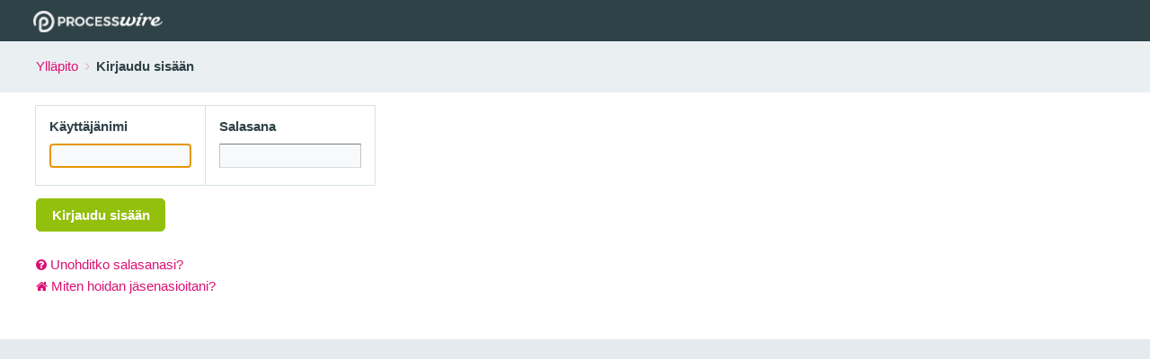

--- FILE ---
content_type: text/html; charset=utf-8
request_url: https://www.agronomiliitto.fi/liitto/organisaatio/yhdistykset/hallitusten-tietopaketti/
body_size: 1995
content:
<!DOCTYPE html>
<html class="pw" lang="fi">
<head>
	<meta http-equiv="content-type" content="text/html; charset=utf-8" />
	<meta name="robots" content="noindex, nofollow" />
	<meta name="google" content="notranslate" />
	<meta http-equiv="X-UA-Compatible" content="IE=edge,chrome=1">
	<meta name="viewport" content="width=device-width, initial-scale=1.0">

	<title>Login &bull; ProcessWire &bull; agronomiliitto.fi</title>

	<script type="text/javascript">var ProcessWire = { config: {"modals":{"large":"15,15,30,30,draggable=false,resizable=true,hide=250,show=100","medium":"50,49,100,100","small":"100,100,200,200","full":"0,0,0,0"},"LanguageSupport":{"language":{"id":1076,"name":"default","title":"Suomi"}},"httpHost":"www.agronomiliitto.fi","httpHosts":["www.agronomiliitto.fi","www-agronomiliitto-fi.pwire.fi","www.agronomiliitto.fi.pwire.fi"],"debug":false,"urls":{"root":"\/","admin":"\/processwire\/","modules":"\/wire\/modules\/","core":"\/wire\/core\/","files":"\/site\/assets\/files\/","templates":"\/site\/templates\/","adminTemplates":"\/wire\/modules\/AdminTheme\/AdminThemeDefault\/"}} }; var config = ProcessWire.config; </script>

	
	<link type='text/css' href='/wire/modules/AdminTheme/AdminThemeDefault/styles/main-classic.css?v=14k' rel='stylesheet' />
	<link type='text/css' href='/wire/templates-admin/styles/AdminTheme.css?v=14k' rel='stylesheet' />
	<link type='text/css' href='/wire/modules/LanguageSupport/LanguageSupport.css' rel='stylesheet' />
	<link type='text/css' href='/wire/modules/Process/ProcessLogin/ProcessLogin.css?v=107-1482906679' rel='stylesheet' />
	<link type='text/css' href='/wire/templates-admin/styles/font-awesome/css/font-awesome.min.css?v=14k' rel='stylesheet' />
	<link type='text/css' href='/wire/modules/Jquery/JqueryUI/panel.css' rel='stylesheet' />
	
	<script type='text/javascript' src='/wire/modules/Process/ProcessLogin/what-input.min.js'></script>
	<script type='text/javascript' src='/wire/modules/Jquery/JqueryCore/JqueryCore.js?v=1482906679'></script>
	<script type='text/javascript' src='/wire/modules/Jquery/JqueryUI/JqueryUI.js?v=1482906679'></script>
	<script type='text/javascript' src='/wire/modules/Process/ProcessLogin/ProcessLogin.min.js?v=107-1520240591'></script>
	<script type='text/javascript' src='/wire/templates-admin/scripts/inputfields.min.js?v=14k'></script>
	<script type='text/javascript' src='/wire/templates-admin/scripts/main.min.js?v=14k'></script>
	<script type='text/javascript' src='/wire/modules/AdminTheme/AdminThemeDefault/scripts/main.min.js?v=14k'></script>
	<script type='text/javascript' src='/wire/modules/Jquery/JqueryUI/panel.min.js?v=1548761858'></script>	
	
</head>
<body class='id-23 template-admin pw-init AdminThemeDefault'>

	
	<div id="masthead" class="pw-masthead ui-helper-clearfix">
		<div class="pw-container container">

			<a id='logo' href='/processwire/'>
                <img width='144' src="/wire/modules/AdminTheme/AdminThemeDefault/styles/images/logo.png" alt="ProcessWire" />
			</a>

			
		</div>
	</div><!--/#masthead-->

	<div id='breadcrumbs'>
		<div class='pw-container container'>

			
			<ul class='nav'><li><a href='/processwire/'>Yll&auml;pito</a><i class='fa fa-angle-right'></i></li><li class='title'>Kirjaudu sis&auml;&auml;n</li></ul>

		</div>
	</div><!--/#breadcrumbs-->

	<div id="content" class="pw-content content pw-fouc-fix">
		<div class="pw-container container">

			<form id="ProcessLoginForm" class="InputfieldFormFocusFirst InputfieldForm" method="post" action="./" data-colspacing="0"><script>if(!navigator.cookieEnabled) document.write('<p class=ui-state-error-text>Cookie check failed: please enable cookies to login.</p>');</script><noscript><p class=ui-state-error-text>Javascript check failed: please enable Javascript to login.</p></noscript><ul class='Inputfields'><li class='Inputfield InputfieldText Inputfield_login_name collapsed9' id='wrap_login_name'><label class='InputfieldHeader' for='login_name'>K&auml;ytt&auml;j&auml;nimi</label><div class='InputfieldContent'><input id="login_name" class="ProcessLoginName InputfieldMaxWidth" name="login_name" type="text" maxlength="2048" /></div></li><li class='Inputfield InputfieldText Inputfield_login_pass collapsed9' id='wrap_login_pass'><label class='InputfieldHeader' for='login_pass'>Salasana</label><div class='InputfieldContent'><input id="login_pass" class="ProcessLoginPass InputfieldMaxWidth" name="login_pass" type="password" maxlength="2048" /></div></li><li class='Inputfield InputfieldSubmit Inputfield_login_submit' id='wrap_Inputfield_login_submit'><div class='InputfieldContent'><button id="Inputfield_login_submit" class="ui-button ui-widget ui-state-default ui-corner-all" name="login_submit" value="Kirjaudu sisään" type="submit"><span class='ui-button-text'>Kirjaudu sis&auml;&auml;n</span></button></div></li><li class='Inputfield InputfieldHidden Inputfield_login_hidpi' id='wrap_login_hidpi'><label class='InputfieldHeader' for='login_hidpi'>login_hidpi<i title='Toggle open/close' class='toggle-icon fa fa-fw fa-angle-down' data-to='fa-angle-down fa-angle-right'></i></label><div class='InputfieldContent'><input id="login_hidpi" name="login_hidpi" value="0" type="hidden" /></div></li><li class='Inputfield InputfieldHidden Inputfield_login_touch' id='wrap_login_touch'><label class='InputfieldHeader' for='login_touch'>login_touch<i title='Toggle open/close' class='toggle-icon fa fa-fw fa-angle-down' data-to='fa-angle-down fa-angle-right'></i></label><div class='InputfieldContent'><input id="login_touch" name="login_touch" value="0" type="hidden" /></div></li><li class='Inputfield InputfieldHidden Inputfield_login_width' id='wrap_login_width'><label class='InputfieldHeader' for='login_width'>login_width<i title='Toggle open/close' class='toggle-icon fa fa-fw fa-angle-down' data-to='fa-angle-down fa-angle-right'></i></label><div class='InputfieldContent'><input id="login_width" name="login_width" value="0" type="hidden" /></div></li></ul><input type='hidden' name='TOKEN1286651941X1769605885' value='2OrvJ98YtiIAGJ0bhJj5yL87iNREUdoH' class='_post_token' /></form><p><div><a href='./?forgot=1'><i class='fa fa-question-circle'></i> Unohditko salasanasi?</a></div><div><a href='/'><i class='fa fa-home'></i> Miten hoidan jäsenasioitani?</a></div></p>
		</div>
	</div><!--/#content-->

	<div id="footer" class="pw-footer footer">
		<div class="pw-container container">
			<p>
						</p>

					</div>
	</div><!--/#footer-->

	
</body>
</html>

--- FILE ---
content_type: text/css
request_url: https://www.agronomiliitto.fi/wire/templates-admin/styles/AdminTheme.css?v=14k
body_size: 282
content:
.pw-bullets li {
  display: list-item;
  list-style: disc;
  margin: 0 0 0 1.25em; }

.pw-numbers li {
  display: list-item;
  list-style: decimal;
  margin: 0 0 0 1.25em; }

.pw-align-left, .align_left, .align-left {
  float: left;
  margin: 0 1em 0.5em 0; }

.pw-align-right, .align_right, .align-right {
  float: right;
  margin: 0 0 0.5em 1em; }

.pw-align-center, .align_center, .align-center {
  display: block;
  margin-left: auto;
  margin-right: auto; }

.pw-no-select {
  -webkit-user-select: none;
  -khtml-user-select: none;
  -moz-user-select: none;
  -o-user-select: none;
  user-select: none;
  /* prevent selection of this element */ }

.pw-notices .pw-notice-group-child {
  display: none; }


--- FILE ---
content_type: application/javascript
request_url: https://www.agronomiliitto.fi/wire/modules/Jquery/JqueryUI/panel.min.js?v=1548761858
body_size: 1817
content:
var pwPanels={qty:0,init:function(){var a=window.location.href;if(a.indexOf("pw_panel=1")>-1){$(document).on("mouseover","a",function(){var b=$(this);var c=b.attr("target");if(typeof c=="undefined"||c.length==0){b.attr("target","_parent")}})}else{if(a.indexOf("pw_panel=2")>-1){}else{$(".pw-panel").each(function(){var b=$(this);pwPanels.addPanel(b)})}}},addPanel:function(a){var i=a.attr("data-href");var f=a.attr("data-panel-id");var b="pw-panel-container-"+(++pwPanels.qty);if(typeof i=="undefined"||!i.length){i=a.attr("href")}if(typeof i!="undefined"&&i.length){var d="";if(i.indexOf("#")>-1){var c=i.split("#");i=c[0];d="#"+c[1]}i+=(i.indexOf("?")>-1?"&":"?")+"modal=panel&pw_panel=";if(a!==null&&a.hasClass("pw-panel-links")){i+="2"}else{i+="1"}i+=d}var e=$("<i />").attr("class","pw-panel-icon fa fa-angle-double-left");var g=$("<small />").attr("class","ui-button-text").append(e);var h=$("<a />").attr("class","pw-panel-button pw-panel-button-closed ui-button ui-state-default").attr("href",i).on("click",pwPanels.buttonClickEvent).on("mouseover",pwPanels.buttonMouseoverEvent).on("mouseout",pwPanels.buttonMouseoutEvent).append(g);var j=$("<div />").attr("id",b).attr("class","pw-panel-container pw-panel-container-closed").append(h);$("body").append(j);if(typeof f!="undefined"&&f.length){$("#"+f).hide().addClass("pw-panel-element");j.addClass("pw-panel-container-element").attr("data-panel-id",f)}if(a!==null){pwPanels.initToggler(a,h,j)}else{j.addClass("pw-panel-left")}},initToggler:function(c,k,m){var f=c.hasClass("pw-panel-right")?"right":"left";var l=c.attr("data-tab-text");var i=c.attr("data-tab-icon");var g=c.attr("data-tab-offset");var b=c.attr("data-panel-width");var e=f=="right"?"left":"right";var d=1;m.addClass("pw-panel-tab pw-panel-"+f);m.attr("data-href",k.attr("href"));if(c.hasClass("pw-panel-reload")){m.addClass("pw-panel-reload")}if(typeof g!="undefined"){g=parseInt(g);if(g>-1){k.css("top",g+"px")}else{k.css("top","auto");k.css("bottom",Math.abs(g)+"px")}}if(typeof l!="undefined"&&l.length){var a=k.children(".ui-button-text");var j=$("<span />").text(l);a.html("<span>"+j.text()+"</span>");k.addClass("pw-panel-button-text");d=7}if(typeof i!="undefined"&&i.length){var h=$("<i />").addClass("fa fa-fw fa-"+i);var j=k.children(".ui-button-text");if(k.hasClass("pw-panel-button-text")){j.prepend(h)}else{j.empty().append(h);k.css(e,(-1*(k.outerWidth()))+"px")}}if(typeof b!="undefined"&&b.length){m.css("width",b);m.css(f,"-"+b)}if(f=="right"){}else{k.css("right",(-1*(d+k.height()))+"px")}if(!c.hasClass("pw-panel-tab")){k.addClass("pw-panel-button-hidden")}c.click(function(){k.click();return false}).on("mouseover",function(){k.mouseover()}).on("mouseout",function(){k.mouseout()})},initPanelContent:function(d){var b=d.find(".pw-panel-content");var a=d.attr("data-panel-id");if(b.length){return b}else{if(typeof a!="undefined"){var c=$("#"+a);if(c.length){b=$("<div />").addClass("pw-panel-content").css("overflow","auto");d.append(b);b.append(c);c.show();c.trigger("pw-panel-init")}}else{b=$("<iframe />").addClass("pw-panel-content").attr("src",d.attr("data-href"));d.append(b)}}return b},windowResizeEvent:function(){$(".pw-panel-container-init").each(function(){var c=$(this);if(c.hasClass("pw-panel-container-open")){return}var b=c.width();var a=(-1*b)+"px";if(c.hasClass("pw-panel-right")){c.css("right",a)}else{c.css("left",a)}})},buttonClickEvent:function(){var i=$(this);var k=i.closest(".pw-panel-container");var f=k.find(".pw-panel-content");var b=k.hasClass("pw-panel-container-open");var c=k.hasClass("pw-panel-container-loaded");var a=k.width();var e=k.hasClass("pw-panel-right")?"right":"left";var h=typeof jQuery.ui!="undefined";function d(){k.toggleClass("pw-panel-container-open pw-panel-container-closed");i.toggleClass("pw-panel-button-open pw-panel-button-closed")}if($(".pw-panel-container-init").length==0){$(window).resize(pwPanels.windowResizeEvent)}if(b){var j=(-1*a)+"px";if(h){if(e=="left"){k.animate({left:j},150,d)}else{k.animate({right:j},150,d)}}else{k.css(e,j);d()}$("body").css("overflow","");$("#pw-panel-shade").fadeOut("fast",function(){$(this).remove()});i.fadeOut("fast",function(){i.removeClass("ui-state-active");i.fadeIn("fast")});if(h&&e=="left"){k.resizable("destroy")}if(k.hasClass("pw-panel-reload")){k.find("iframe.pw-panel-content").remove()}$(document).trigger("pw-panel-closed",k)}else{if(k.hasClass("pw-panel-reload")||!c){pwPanels.initPanelContent(k)}if(h){if(e=="left"){k.animate({left:0},150,d)}else{k.animate({right:0},150,d)}}else{k.css(e,0);d()}var g=$("<div id='pw-panel-shade'>&nbsp;</div>");k.before(g).fadeIn("fast");$("body").css("overflow","hidden");g.click(function(){var l=$(".pw-panel-container-open");if(!l.length){return false}l.find(".pw-panel-button").click()});if(h&&e=="left"){k.resizable({handles:"e",start:function(m,n){var l=$("<div />").addClass("pw-panel-resizable-overlay").css({position:"absolute",top:0,left:0,width:"100%",height:"100%",zIndex:1001,display:"hidden"});k.append(l)},stop:function(l,m){$(".pw-panel-resizable-overlay").remove()}})}k.addClass("pw-panel-container-init");$(document).trigger("pw-panel-opened",k)}return false},buttonMouseoverEvent:function(){var a=$(this);var b=a.closest(".pw-panel-container");a.removeClass("ui-state-active").addClass("ui-state-hover");if(b.hasClass("pw-panel-container-loaded")){return}b.addClass("pw-panel-container-loaded");if(!b.hasClass("pw-panel-reload")){pwPanels.initPanelContent(b)}},buttonMouseoutEvent:function(){var a=$(this);var b=a.closest(".pw-panel-container");if(b.hasClass("pw-panel-container-open")){a.addClass("ui-state-active")}}};jQuery(document).ready(function(){pwPanels.init()});

--- FILE ---
content_type: application/javascript
request_url: https://www.agronomiliitto.fi/wire/modules/AdminTheme/AdminThemeDefault/scripts/main.min.js?v=14k
body_size: 1662
content:
var ProcessWireAdminTheme={init:function(){var b=$("#head_button > button.pw-dropdown-toggle").hide();this.setupCloneButton();ProcessWireAdmin.init();this.setupSearch();this.setupMobile();var a=$("body");if(a.hasClass("hasWireTabs")&&$("ul.WireTabs").length==0){a.removeClass("hasWireTabs")}$("#content").removeClass("pw-fouc-fix");a.removeClass("pw-init").addClass("pw-ready");if(b.length>0){b.show()}},setupCloneButton:function(){if($("body").is(".modal")){return}var b=$("button.pw-head-button, button.head_button_clone");if(b.length==0){return}var a=$("#head_button");if(a.length==0){a=$("<div id='head_button'></div>").prependTo("#breadcrumbs .pw-container")}b.each(function(){var e=$(this);var d=e.parent("a");var c;if(d.length>0){c=e.parent("a").clone(true);a.prepend(c)}else{if(e.hasClass("pw-head-button")||e.hasClass("head_button_clone")){c=e.clone(true);c.attr("data-from_id",e.attr("id")).attr("id",e.attr("id")+"_copy");c.click(function(){$("#"+$(this).attr("data-from_id")).click();return false});a.prepend(c)}}});a.show()},setupSearch:function(){$.widget("custom.adminsearchautocomplete",$.ui.autocomplete,{_renderMenu:function(e,c){var f=this;var d="";e.attr("id","ProcessPageSearchAutocomplete");$.each(c,function(g,h){if(h.type!=d){$("<li>"+h.type+"</li>").addClass("ui-widget-header").appendTo(e);d=h.type}f._renderItemData(e,h)})},_renderItem:function(e,f){if(f.label==f.template){f.template=""}var c=$("<span></span>").text(f.label).css("margin-right","3px");if(f.unpublished){c.css("text-decoration","line-through")}if(f.hidden){c.addClass("ui-priority-secondary")}if(typeof f.icon!="undefined"&&f.icon.length){var d=$("<i></i>").addClass("fa fa-fw fa-"+f.icon).css("margin-right","2px");c.prepend(d)}var g=$("<a></a>").attr("href",f.edit_url).attr("title",f.tip).append(c).append($("<small class='uk-text-muted'></small>").text(f.template));if(f.edit_url=="#"||!f.edit_url.length){g.removeAttr("href")}return $("<li></li>").append(g).appendTo(e)}});var b=$("#ProcessPageSearchQuery");var a=$("#ProcessPageSearchStatus");b.adminsearchautocomplete({minLength:2,position:{my:"right top",at:"right bottom"},search:function(c,d){a.html("<img src='"+ProcessWire.config.urls.modules+"Process/ProcessPageList/images/loading.gif'>")},open:function(c,d){$("#topnav").hide()},close:function(c,d){$("#topnav").show()},source:function(e,c){var d=b.parents("form").attr("action")+"?q="+e.term;$.getJSON(d,function(g){var f=g.matches.length;if(f<g.total){a.text(g.matches.length+"/"+g.total)}else{a.text(f)}c($.map(g.matches,function(h){return{label:h.title,value:h.title,page_id:h.id,template:h.template_label?h.template_label:"",edit_url:h.editUrl,type:h.type,tip:h.tip,unpublished:(typeof h.unpublished!="undefined"?h.unpublished:false),hidden:(typeof h.hidden!="undefined"?h.hidden:false),locked:(typeof h.locked!="undefined"?h.locked:false),icon:(typeof h.icon!="undefined"?h.icon:"")}}))})},select:function(c,d){if(typeof c.key!="undefined"){c.preventDefault();if(d.item.edit_url=="#"||!d.item.edit_url.length){return false}window.location=d.item.edit_url}}}).focus(function(){$(this).siblings("label").find("i").hide()}).blur(function(){a.text("");$(this).siblings("label").find("i").show()})},setupMobile:function(){var a=0;var c=0;var b=function(){var h=$("#topnav");var g=$("body");var e=h.height();if(e>50){if(!g.hasClass("collapse-topnav")){g.addClass("collapse-topnav");a=g.width()}}else{if(a>0){var f=g.width();if(g.hasClass("collapse-topnav")&&f>a){g.removeClass("collapse-topnav");a=0}}}h.children(".collapse-topnav-menu").children("a").click(function(){if($(this).is(".hover")){$(this).mouseleave()}else{$(this).mouseenter()}return false});var d=$(".WireTabs");if(d.length<1){return}d.each(function(){var j=$(this);var i=j.height();if(i>65){if(!g.hasClass("collapse-wiretabs")){g.addClass("collapse-wiretabs");c=g.width()}}else{if(c>0){var k=g.width();if(g.hasClass("collapse-wiretabs")&&k>c){g.removeClass("collapse-wiretabs");c=0}}}})};b();$(window).resize(b)}};$(document).ready(function(){ProcessWireAdminTheme.init();$("a.notice-remove","#notices").click(function(){$("#notices").slideUp("fast",function(){$(this).remove()});return false})});

--- FILE ---
content_type: application/javascript
request_url: https://www.agronomiliitto.fi/wire/templates-admin/scripts/inputfields.min.js?v=14k
body_size: 7521
content:
var InputfieldDebugMode=false;function consoleLog(note){if(InputfieldDebugMode)console.log(note)}var InputfieldDependenciesProcessing=false;function InputfieldDependencies($target){var $=jQuery;if(InputfieldDependenciesProcessing)return;if(typeof $target=="undefined"){var $target=$(".InputfieldForm:not(.InputfieldFormNoDependencies)")}else if($target.hasClass("InputfieldForm")){if($target.hasClass("InputfieldFormNoDependencies"))return}else{if($target.closest(".InputfieldFormNoDependencies").length>0)return}function trimValue(value){value=jQuery.trim(value);var first=value.substring(0,1);var last=value.substring(value.length-1,value.length);if((first=='"'||first=="'")&&first==last)value=value.substring(1,value.length-1);return value}function trimParseValue(value){return parseValue(trimValue(value))}function extractFieldAndSubfield(field){var subfield="";var dot=field.indexOf(".");if(dot>0){subfield=field.substring(dot+1);field=field.substring(0,dot)}return{field:field,subfield:subfield}}function parseValue(str,str2){str=jQuery.trim(str);if(str.length>0&&!jQuery.isNumeric(str)){return str}if(str.length==0){var t=typeof str2;if(t!="undefined"){if(t=="integer")return 0;if(t=="float")return 0;return str}else{return str}}var dot1=str.indexOf(".");var dot2=str.lastIndexOf(".");if(dot1==-1&&/^-?\d+$/.test(str)){return parseInt(str)}if(dot2>-1&&dot1!=dot2){return str}if(/^-?[\d.]+$/.test(str)){return parseFloat(str)}return str}function matchValue(field,operator,value,conditionValue){var matched=0;switch(operator){case"=":if(value==conditionValue)matched++;break;case"!=":if(value!=conditionValue)matched++;break;case">":if(value>conditionValue)matched++;break;case"<":if(value<conditionValue)matched++;break;case">=":if(value>=conditionValue)matched++;break;case"<=":if(value<=conditionValue)matched++;break;case"*=":case"%=":if(value.indexOf(conditionValue)>-1)matched++;break}consoleLog("Field "+field+" - Current value: "+value);consoleLog("Field "+field+" - Matched? "+(matched>0?"YES":"NO"));return matched}function getCheckboxFieldAndValue(condition,conditionField,conditionSubfield){var $field=null;var value;consoleLog("getCheckboxFieldAndValue(see-next-line, "+conditionField+", "+conditionSubfield+")");consoleLog(condition);if(conditionSubfield=="count"||conditionSubfield=="count-checkbox"){consoleLog("Using count checkbox condition");$field=$("#wrap_Inputfield_"+conditionField+" :input");if($field.length){value=$("#wrap_Inputfield_"+conditionField+" :checked").length;condition.subfield="count-checkbox";return{field:$field,value:value,condition:condition}}return null}consoleLog("Using checkbox value or label comparison option");value=[];for(var i=0;i<condition.values.length;i++){var _conditionValue=new String(condition.values[i]);var conditionValue=trimValue(_conditionValue.replace(/\s/g,"_"));consoleLog("conditionValue: "+conditionValue);var fieldID="#Inputfield_"+conditionField+"_"+conditionValue;$field=$(fieldID);var inputType=$field.attr("type");if($field.length){consoleLog("Found "+inputType+" via value "+fieldID);var val="";if($field.is(":checked")){val=$field.val();consoleLog(inputType+" IS checked: "+fieldID)}else if($field.attr("type")=="radio"){consoleLog(inputType+" is NOT checked: "+fieldID);var $checkedField=$field.closest("form").find('input[name="'+$field.attr("name")+'"]:checked');if($checkedField.length){val=$checkedField.val();consoleLog("Checked value is: "+val)}}else{consoleLog(inputType+" is NOT checked: "+fieldID)}if(val.length){consoleLog("Pushing checked value: "+val);value.push(val)}continue}if(conditionValue.length==0||conditionValue.match(/^[0-9]+$/)){consoleLog("Unable to locate checkbox "+fieldID+", skipping");continue}consoleLog("Attempting to find checkbox by label: "+conditionValue);$field=$("#wrap_Inputfield_"+conditionField);var $checkboxes=$field.find("input:checked");for(var cn=0;cn<$checkboxes.length;cn++){var $checkbox=$checkboxes.eq(cn);var $label=$checkbox.closest("label");if($label.length){var label=jQuery.trim($label.text());if(label==_conditionValue){consoleLog("Matching checked label found: "+_conditionValue);value.push(label)}else{consoleLog("Matching checked label not found: "+_conditionValue)}}}}if($field)return{field:$field,value:value,condition:condition};return null}function inputfieldChange(conditions,$fieldToShow){InputfieldDependenciesProcessing=true;var fieldNameToShow=$fieldToShow.attr("id").replace(/wrap_Inputfield_/,"");if(InputfieldDebugMode){consoleLog("-------------------------------------------------------------------");consoleLog('Field "'+fieldNameToShow+'" detected a change to a dependency field! Beginning dependency checks...')}var numVisibilityChanges=0;var show=true;var requiredMatches=0;var notRequiredMatches=0;for(var c=0;c<conditions.length;c++){var condition=conditions[c];if(InputfieldDebugMode){consoleLog("----");consoleLog("Start Dependency "+c);consoleLog("Condition type: "+condition.type);consoleLog("Field: "+condition.field);if(condition.subfield.length>0)consoleLog("Subfield: "+condition.subfield);consoleLog("Operator: "+condition.operator);consoleLog("Required value: "+condition.value)}var matched=0;for(var fn=0;fn<condition.fields.length;fn++){var fieldAndSubfield=extractFieldAndSubfield(condition.fields[fn]);var conditionField=fieldAndSubfield.field;var conditionSubfield=fieldAndSubfield.subfield;var value=null;var $field=$("#Inputfield_"+conditionField);var hasCheckboxes=false;if($field.length==0)$field=$("#"+conditionField);if($field.length==0){consoleLog("Detected possible checkbox or radio: "+condition.field+condition.operator+condition.value);var fieldAndValue=getCheckboxFieldAndValue(condition,conditionField,conditionSubfield);if(fieldAndValue){$field=fieldAndValue.field;value=fieldAndValue.value;condition=fieldAndValue.condition;hasCheckboxes=true}}if($field.length==0){consoleLog("Unable to locate field: "+conditionField);continue}if(value===null){if($field.attr("type")=="checkbox"){value=$field.is(":checked")?$field.val():null}else{value=$field.val()}}var values=[];if(value==null)value="";if(condition.subfield=="count")value=value.length;if(typeof value=="object"){values=jQuery.makeArray(value)}else if(typeof value=="array"){values=value}else{values[0]=value}var numMatchesRequired=1;if(condition.operator=="!=")numMatchesRequired=values.length*condition.values.length;if(($field.attr("type")=="checkbox"||$field.attr("type")=="radio")&&!$field.is(":checked")){if($("#Inputfield_"+conditionField+"_0").length==0){values[1]="0"}}for(var n=0;n<values.length;n++){for(var i=0;i<condition.values.length;i++){var v=parseValue(values[n],condition.values[i]);matched+=matchValue(conditionField,condition.operator,v,condition.values[i])}}if(matched>=numMatchesRequired)break}consoleLog("----");if(condition.type=="show"){if(matched>=numMatchesRequired){}else{show=false}}else if(condition.type=="required"){if(matched>0){requiredMatches++}else{notRequiredMatches++}}}var required=requiredMatches>0&&notRequiredMatches==0;if(show){consoleLog('Determined that field "'+fieldNameToShow+'" should be visible.');if($fieldToShow.is(".InputfieldStateHidden")){$fieldToShow.removeClass("InputfieldStateHidden").show();$(document).trigger("showInputfield",$fieldToShow);numVisibilityChanges++;consoleLog("Field is now visible.")}else{consoleLog("Field is already visible.")}}else{consoleLog('Determined that field "'+fieldNameToShow+'" should be hidden.');if(!$fieldToShow.is(".InputfieldStateHidden")){$fieldToShow.addClass("InputfieldStateHidden").hide();$(document).trigger("hideInputfield",$fieldToShow);consoleLog("Field is now hidden.");numVisibilityChanges++}else{consoleLog("Field is already hidden.")}if(required){consoleLog("Field is required but cancelling that since it is not visible.");required=false}}if(required&&requiredMatches>0){consoleLog('Determined that field "'+fieldNameToShow+'" should be required.');$fieldToShow.addClass("InputfieldStateRequired").find(":input:visible[type!=hidden]").addClass("required")}else if(!required&&notRequiredMatches>0){consoleLog('Determined that field "'+fieldNameToShow+'" should not be required.');$fieldToShow.removeClass("InputfieldStateRequired").find(":input.required").removeClass("required")}if(numVisibilityChanges>0){consoleLog(numVisibilityChanges+" visibility changes were made.");InputfieldColumnWidths();$(window).resize()}InputfieldDependenciesProcessing=false}function setupConditions(conditionType,conditions,$fieldToShow){var selector=$fieldToShow.attr("data-"+conditionType+"-if");if(!selector||selector.length<1){return conditions}selector=$("<div />").html(selector).text();consoleLog("-------------------------------------------------------------------");consoleLog('Analyzing "'+conditionType+'" selector: '+selector);var parts=selector.match(/(^|,)([^,]+)/g);for(var n=0;n<parts.length;n++){var part=parts[n];var match=part.match(/^[,\s]*([_.|a-zA-Z0-9]+)(=|!=|<=|>=|<|>|%=)([^,]+),?$/);if(!match)continue;var field=match[1];var operator=match[2];var value=match[3];var subfield="";var fields=[];var values=[];if(field.indexOf("|")>-1){consoleLog("OR field dependency: "+field);fields=field.split("|")}else{fields=[field]}var fieldAndSubfield=extractFieldAndSubfield(field);field=fieldAndSubfield.field;subfield=fieldAndSubfield.subfield;if(InputfieldDebugMode){consoleLog("Field: "+field);if(subfield.length)consoleLog("Subfield: "+subfield);consoleLog("Operator: "+operator);consoleLog("value: "+value)}if(value.indexOf("|")>-1){consoleLog("OR value dependency: "+value);values=value.split("|");for(var i=0;i<values.length;i++){values[i]=trimParseValue(values[i])}}else{values=[trimParseValue([value])]}var condition={type:conditionType,field:field,fields:fields,subfield:subfield,operator:operator,value:value,values:values};conditions[conditions.length]=condition;for(var fn=0;fn<fields.length;fn++){var fieldAndSubfield=extractFieldAndSubfield(fields[fn]);var f=fieldAndSubfield.field;var $inputfield=$("#Inputfield_"+f);if($inputfield.length==0){consoleLog("Unable to find inputfield by: #Inputfield_"+f);$inputfield=$("#"+f);if($inputfield.length==0)consoleLog("Unable to find inputfield by: #"+f)}if($inputfield.length==0){$inputfield=$("#wrap_Inputfield_"+f).find(":input");if($inputfield.length==0)consoleLog("Unable to find inputfield by: #wrap_Inputfield_"+f+" :input")}if($inputfield.length){consoleLog("Attaching change event for: "+$inputfield.attr("name"));$inputfield.change(function(){inputfieldChange(conditions,$fieldToShow)})}else{consoleLog("Failed to find inputfield, no change event attached")}}}return conditions}function setupDependencyField($fieldToShow){var conditions=[];conditions=setupConditions("show",conditions,$fieldToShow);conditions=setupConditions("required",conditions,$fieldToShow);inputfieldChange(conditions,$fieldToShow)}InputfieldDependenciesProcessing=true;$target.each(function(){$(this).find(".InputfieldStateShowIf, .InputfieldStateRequiredIf").each(function(){setupDependencyField($(this))})});InputfieldDependenciesProcessing=false}function InputfieldColumnWidths($target){var $=jQuery;var hasTarget=true;if(typeof $target=="undefined"){hasTarget=false;$target=$("form.InputfieldForm")}var colspacing=null;var useHeights=null;function getWidth($item){if($item.is(".InputfieldStateHidden"))return 0;var pct=$item.attr("data-colwidth");if(typeof pct=="undefined"||!pct.length){var style=$item.attr("style");if(typeof style=="undefined"||!style)return $item.width();var pct=parseInt(style.match(/width:\s*(\d+)/i)[1])}else{pct=parseInt(pct)}if(!$item.attr("data-original-width"))$item.attr("data-original-width",pct);return pct}function getOriginalWidth($item){var w=parseInt($item.attr("data-original-width"));if(w==0)w=getWidth($item);return w}function setWidth($item,pct,animate){$item.width(pct+"%");if(animate){$item.css("opacity",.5);$item.animate({opacity:1},150,function(){})}consoleLog("setWidth("+$item.attr("id")+": "+pct+"%")}function getHeight($item){return $item.height()}function setHeight($item,maxColHeight){var h=getHeight($item);consoleLog("setHeight: "+$item.find("label").text()+" >> "+maxColHeight+" ("+h+")");if(h==maxColHeight)return;if($item.hasClass("InputfieldStateCollapsed"))return;var pad=maxColHeight-h;if(pad<0)pad=0;var $container=$item.children(".InputfieldContent, .ui-widget-content");if(pad==0){}else{consoleLog("Adjusting "+$item.attr("id")+" from "+h+" to "+maxColHeight);var $spacer=$("<div class='maxColHeightSpacer'></div>");$container.append($spacer);$spacer.height(pad)}}function updateInputfieldRow($firstItem){var $items=$firstItem.nextUntil(".InputfieldColumnWidthFirst",".InputfieldColumnWidth:not(.InputfieldStateHidden)");var rowWidth=$firstItem.is(".InputfieldStateHidden")?0:getWidth($firstItem);var $item=$firstItem.is(".InputfieldStateHidden")?null:$firstItem;var itemWidth=$item==null?0:rowWidth;var numItems=$items.length;if($firstItem.is(".InputfieldStateHidden")){numItems--;var $leadItem=$items.eq(0)}else{var $leadItem=$firstItem}if(useHeights){$leadItem.find(".maxColHeightSpacer").remove();$items.find(".maxColHeightSpacer").remove()}var maxRowWidth=100-numItems*colspacing;var maxColHeight=useHeights?getHeight($leadItem):0;$items.removeClass("InputfieldColumnWidthFirstTmp");$items.each(function(){$item=$(this);itemWidth=getWidth($item);rowWidth+=itemWidth;if(useHeights){var h=getHeight($item);if(h>maxColHeight)maxColHeight=h}});if(useHeights){if(InputfieldDebugMode){var lab=$leadItem.find("label").text();consoleLog("maxColHeight: "+lab+" = "+maxColHeight)}if(maxColHeight>0){setHeight($leadItem,maxColHeight);$items.each(function(){setHeight($(this),maxColHeight)})}}if(rowWidth<maxRowWidth){consoleLog("Expand width of row because rowWidth < maxRowWidth ("+rowWidth+" < "+maxRowWidth+")");var leftoverWidth=maxRowWidth-rowWidth;consoleLog("leftoverWidth: "+leftoverWidth);itemWidth=itemWidth+leftoverWidth;if($item==null&&!$firstItem.is(".InputfieldStateHidden"))$item=$firstItem;if($item){var originalWidth=getOriginalWidth($item);if(originalWidth>0&&itemWidth<originalWidth)itemWidth=originalWidth;setWidth($item,itemWidth,true)}}else if(rowWidth>maxRowWidth){consoleLog("Reduce width of row because rowWidth > maxRowWidth ("+rowWidth+" > "+maxRowWidth+")");if(!$firstItem.is(".InputfieldStateHidden"))$items=$firstItem.add($items);rowWidth=0;$items.each(function(){$item=$(this);itemWidth=getOriginalWidth($item);if(itemWidth>0)setWidth($item,itemWidth,false);rowWidth+=itemWidth});var leftoverWidth=maxRowWidth-rowWidth;itemWidth+=leftoverWidth;var originalWidth=getOriginalWidth($item);if(originalWidth>0&&itemWidth<originalWidth)itemWidth=originalWidth;setWidth($item,itemWidth,false)}if($firstItem.is(".InputfieldStateHidden")){$leadItem.addClass("InputfieldColumnWidthFirstTmp")}}var numForms=0;$target.each(function(){var $form=$(this);if(!$form.hasClass("InputfieldForm")){var $_form=$form.closest(".InputfieldForm");if($_form.length)$form=$_form}if($form.hasClass("InputfieldFormNoWidths")){return}colspacing=$form.attr("data-colspacing");if(typeof colspacing=="undefined")colspacing=1;useHeights=$form.hasClass("InputfieldFormNoHeights")?false:true;$(".Inputfield:not(.InputfieldColumnWidth)",$form).addClass("InputfieldColumnWidthFirst");$(".InputfieldColumnWidthFirst.InputfieldColumnWidth:visible",$form).each(function(){updateInputfieldRow($(this))});numForms++});if(!numForms){}else if(!$("body").hasClass("InputfieldColumnWidthsInit")){$("body").addClass("InputfieldColumnWidthsInit")}}function InputfieldFormBeforeUnloadEvent(e){var $=jQuery;var $changes=$(".InputfieldFormConfirm:not(.InputfieldFormSubmitted) .InputfieldStateChanged");if($changes.length==0)return;var msg=$(".InputfieldFormConfirm:eq(0)").attr("data-confirm")+"\n";$changes.each(function(){var $header=$(this).find(".InputfieldHeader:eq(0)");if($header.length){name=$header.text()}else{name=$(this).attr("data-label");if(!name||!name.length){name=$(this).find(":input").attr("name")}}if(name.length)msg+="\n• "+$.trim(name)});(e||window.event).returnValue=msg;return msg}function InputfieldFocus($inputfield){if(!$inputfield.hasClass("Inputfield"))$inputfield=$inputfield.closest(".Inputfield");if(!$inputfield.length)return;if($inputfield.hasClass("InputfieldStateCollapsed")||!$inputfield.is(":visible")){InputfieldToggle($inputfield,true,0,function($in,open,duration){InputfieldFocus($in)});return}var focused=false;if($inputfield.hasClass("InputfieldNoFocus")){}else{var $input=$inputfield.find(":input:visible:enabled:not(button):not(.InputfieldNoFocus):first");if($input.length){if($input.css("position")=="absolute"||$input.is("button")){}else{var t=$input.attr("type");if($input.is("textarea")||t=="text"||t=="email"||t=="url"||t=="number"){$input.focus();focused=true}}}}if(!focused){var pageTop=jQuery(window).scrollTop();var pageBottom=pageTop+jQuery(window).height();var inputTop=$inputfield.offset().top;var inputBottom=inputTop+$inputfield.height();var inView=inputTop<=pageBottom&&inputBottom>=pageTop;if(!inView)setTimeout(function(){jQuery("html, body").animate({scrollTop:$inputfield.offset().top-10},100)},100)}}function InputfieldToggle($inputfield,open,duration,completedCallback){if(!$inputfield.length)return;if(!$inputfield.hasClass("Inputfield"))$inputfield=$inputfield.closest(".Inputfield");var $header=$inputfield.children(".InputfieldHeader, .ui-widget-header");var $content=$inputfield.children(".InputfieldContent, .ui-widget-content");var $toggleIcon=$header.find(".toggle-icon");var isCollapsed=$inputfield.hasClass("InputfieldStateCollapsed");if($inputfield.hasClass("InputfieldAjaxLoading"))return false;if($inputfield.hasClass("InputfieldStateToggling"))return false;if(typeof open=="undefined"||open===null)var open=isCollapsed;if(typeof duration=="undefined")var duration=100;function completed(){if(typeof completedCallback!="undefined")completedCallback($inputfield,open,duration)}function toggled(){if($inputfield.css("overflow")=="hidden")$inputfield.css("overflow","");$toggleIcon.toggleClass($toggleIcon.attr("data-to"));$inputfield.removeClass("InputfieldStateToggling");setTimeout("InputfieldColumnWidths()",500);completed()}function opened(){$inputfield.trigger("opened");if($inputfield.hasClass("InputfieldColumnWidth")){$inputfield.children(".InputfieldContent").show()}if(!$inputfield.hasClass("InputfieldNoFocus"))InputfieldFocus($inputfield);toggled()}function closed(){if($inputfield.css("overflow")=="hidden")$inputfield.css("overflow","");$inputfield.trigger("closed");if($inputfield.hasClass("InputfieldColumnWidth")){$inputfield.children(".InputfieldContent").hide()}toggled()}if(open&&!$inputfield.is(":visible")){var $tabContent=$inputfield.parents(".InputfieldWrapper").last();if($tabContent.length&&!$tabContent.is(":visible")){var $tabButton=jQuery("#_"+$tabContent.attr("id"));if($tabButton.length){$tabContent.show();setTimeout(function(){$tabButton.click()},25)}}var $collapsedParent=$inputfield.closest(".InputfieldStateCollapsed");if($collapsedParent.length){InputfieldToggle($collapsedParent,true,duration,function($in){InputfieldToggle($in,true,duration,completedCallback)})}}if(open&&!isCollapsed){completed();return}if(!open&&isCollapsed){completed();return}if(isCollapsed&&($inputfield.hasClass("collapsed10")||$inputfield.hasClass("collapsed11"))){$toggleIcon.click();return}if(open&&isCollapsed){$inputfield.addClass("InputfieldStateToggling").trigger("openReady");$inputfield.toggleClass("InputfieldStateCollapsed",duration,opened)}else if(!open&&!isCollapsed){$inputfield.addClass("InputfieldStateToggling").trigger("closeReady");$inputfield.toggleClass("InputfieldStateCollapsed",duration,closed)}}function InputfieldOpen($inputfield,duration){InputfieldToggle($inputfield,true,duration)}function InputfieldClose($inputfield,duration){InputfieldToggle($inputfield,false,duration)}function InputfieldStates($target){var hasTarget=true;var $=jQuery;if(typeof $target=="undefined"){$target=$("body");hasTarget=false}function InputfieldStateAjaxClick($li){function headerHighlightEffect($header,$li){var $spinner=$("<i class='fa fa-spin fa-spinner'></i>");var offset=$header.offset();var interval;var maxRuns=10;var runs=0;var hAdjust=.8;$("body").append($spinner.hide());if($header.is("a")&&$header.closest("ul").hasClass("uk-tab"))hAdjust=.1;$spinner.css({position:"absolute",top:offset.top-($spinner.height()+5),left:offset.left+$header.width()/2+$spinner.width()*hAdjust}).fadeIn();interval=setInterval(function(){if(++runs>maxRuns||!$li.hasClass("InputfieldAjaxLoading")){clearInterval(interval);$spinner.fadeOut("normal",function(){$spinner.remove()})}},500)}var $parent=$li.children(".InputfieldContent").children(".renderInputfieldAjax");var isTab=false;if(!$parent.length){$parent=$li.children(".renderInputfieldAjax");isTab=true}var ajaxURL=$parent.children("input").attr("value");if(typeof ajaxURL=="undefined"||ajaxURL.length<1)return false;var $spinner=null;if(isTab){var $header=$("#_"+$li.attr("id"));headerHighlightEffect($header,$li)}else{var $header=$li.children(".InputfieldHeader");$spinner=$("<i class='fa fa-spin fa-spinner'></i>");$spinner.css("margin-left","0.5em");$header.append($spinner)}$li.removeClass("collapsed10 collapsed11").addClass("InputfieldAjaxLoading");$.get(ajaxURL,function(data){$li.removeClass("InputfieldAjaxLoading InputfieldStateCollapsed");var $icon=$li.children(".InputfieldHeader").find(".toggle-icon");if($icon.length)$icon.toggleClass($icon.attr("data-to"));$parent.replaceWith($(data)).hide();$parent.slideDown();var $inputfields=$li.find(".Inputfield");if($inputfields.length){$inputfields.trigger("reloaded",["InputfieldAjaxLoad"]);InputfieldStates($li);InputfieldRequirements($li);InputfieldColumnWidths()}else{$li.trigger("reloaded",["InputfieldAjaxLoad"]);InputfieldColumnWidths()}if($li.closest(".InputfieldFormNoDependencies").length==0){InputfieldDependencies($li.parent())}setTimeout(function(){if($spinner)$spinner.fadeOut("fast",function(){$spinner.remove()});if(isTab){$header.effect("highlight",500)}else{$header.click()}},500)},"html");return true}$(".Inputfield:not(.collapsed9) > .InputfieldHeader, .Inputfield:not(.collapsed9) > .ui-widget-header",$target).addClass("InputfieldStateToggle");var $icon=$(".Inputfields .InputfieldStateCollapsed > .InputfieldHeader i.toggle-icon, .Inputfields .InputfieldStateCollapsed > .ui-widget-header i.toggle-icon",$target);$icon.toggleClass($icon.attr("data-to"));if(typeof ProcessWire!="undefined"){var config=ProcessWire.config}if(typeof config!=="undefined"&&config.debug){$("label.InputfieldHeader > i.toggle-icon",$target).hover(function(){var $label=$(this).parent("label");if($label.length==0)return;var text=$label.attr("for").replace(/^Inputfield_/,"");if(text.length){var $tip=$("<small class='InputfieldNameTip ui-priority-secondary'>&nbsp;"+text+"&nbsp;</small>");$tip.css("float","right");$label.append($tip)}},function(){var $label=$(this).parent("label");if($label.length==0)return;$label.find(".InputfieldNameTip").remove()})}if(hasTarget)return;$(document).on("wiretabclick",function(e,$newTab,$oldTab){if($newTab.hasClass("collapsed10"))InputfieldStateAjaxClick($newTab)});$(document).on("click",".InputfieldStateToggle, .toggle-icon",function(event,data){var $t=$(this);var $li=$t.closest(".Inputfield");var isIcon=$t.hasClass("toggle-icon");var $icon=isIcon?$t:$li.children(".InputfieldHeader, .ui-widget-header").find(".toggle-icon");var isCollapsed=$li.hasClass("InputfieldStateCollapsed");var wasCollapsed=$li.hasClass("InputfieldStateWasCollapsed");var duration=100;if(!$li.length)return;if($li.hasClass("InputfieldAjaxLoading"))return false;if($li.hasClass("InputfieldStateToggling"))return false;if(typeof data!="undefined"){if(typeof data.duration!="undefined")duration=data.duration}if(isCollapsed&&($li.hasClass("collapsed10")||$li.hasClass("collapsed11"))){if(InputfieldStateAjaxClick($li))return false}if(isCollapsed||wasCollapsed||isIcon){$li.addClass("InputfieldStateWasCollapsed");InputfieldToggle($li,null,duration)}else{if(typeof jQuery.ui!="undefined"){var color1=$icon.css("color");var color2=$li.children(".InputfieldHeader, .ui-widget-header").css("color");$icon.css("color",color2);$icon.effect("pulsate",300,function(){$icon.css("color",color1)})}InputfieldFocus($li)}return false});$("#content .InputfieldFormFocusFirst:not(.InputfieldFormNoFocus)").find("input[type=text]:enabled:first:not(.hasDatepicker):not(.InputfieldNoFocus)").each(function(){var $t=$(this);if($t.val())return;if($t.offset().top<$(window).height()){window.setTimeout(function(){if($t.is(":visible"))$t.focus()},250)}});$(document).on("change",".InputfieldFormConfirm :input, .InputfieldFormConfirm .Inputfield",function(){var $this=$(this);if($this.hasClass("Inputfield")){if(!$this.hasClass("InputfieldIgnoreChanges"))$this.addClass("InputfieldStateChanged");return false}else{if($this.hasClass("InputfieldIgnoreChanges")||$this.closest(".InputfieldIgnoreChanges").length)return false;$this.closest(".Inputfield").addClass("InputfieldStateChanged")}});$(document).on("submit",".InputfieldFormConfirm",function(){$(this).addClass("InputfieldFormSubmitted")});$(document).on("dragenter",".InputfieldHasUpload.InputfieldStateCollapsed",function(e){var dt=e.originalEvent.dataTransfer;if(dt.types&&(dt.types.indexOf?dt.types.indexOf("Files")!==-1:dt.types.contains("Files"))){InputfieldOpen($(this))}});window.addEventListener("beforeunload",InputfieldFormBeforeUnloadEvent)}function InputfieldIntentions(){var $=jQuery;$(".InputfieldForm").each(function(){var $form=$(this);var numButtons=null;var $input=null;$form.submit(function(){if(!$(this).hasClass("nosubmit"))return;if(!$input)return;var $buttons=null;var $inputfields=$input.closest(".Inputfields");do{$buttons=$inputfields.find("input[type=submit]:visible, button[type=submit]:visible");if($buttons.length>0)break;$inputfields=$inputfields.parent().closest(".Inputfields")}while($inputfields.length>0);if($buttons.length>0){var $button=$buttons.eq(0);$("html, body").animate({scrollTop:$button.offset().top},"fast");$button.focus()}return false}).on("focus","input, select",function(){if(numButtons===null)numButtons=$form.find("input[type=submit], button[type=submit]").length;if(numButtons<2)return;$form.addClass("nosubmit");$input=$(this)}).on("blur","input, select",function(){$form.removeClass("nosubmit")})});if($("input[type=file]").length){$(document).on({dragover:function(){if($(this).is("input[type=file]"))return;return false},drop:function(){if($(this).is("input[type=file]"))return;return false}})}}var InputfieldWindowResizeQueued=false;function InputfieldWindowResizeActions1(){consoleLog("InputfieldWindowResizeActions1()");jQuery(".Inputfield").trigger("resized")}function InputfieldWindowResizeActions2(){consoleLog("InputfieldWindowResizeActions2()");InputfieldColumnWidths();InputfieldWindowResizeQueued=false}function InputfieldRequirements($target){jQuery(":input[required]",$target).on("invalid",function(){var $input=jQuery(this);InputfieldFocus(jQuery(this))})}function InputfieldReloadEvent(event,extraData){var $t=$(this);var $form=$t.closest("form");var fieldName=$t.attr("id").replace("wrap_Inputfield_","");var fnsx="";var url=$form.attr("action");if(fieldName.indexOf("_repeater")>0){var $repeaterItem=$t.closest(".InputfieldRepeaterItem");var pageID=$repeaterItem.attr("data-page");url=url.replace(/\?id=\d+/,"?id="+pageID);fnsx=$repeaterItem.attr("data-fnsx");fieldName=fieldName.replace(/_repeater\d+$/,"")}url+=url.indexOf("?")>-1?"&":"?";url+="field="+fieldName+"&reloadInputfieldAjax="+fieldName;if(fnsx.length)url+="&fnsx="+fnsx;if(typeof extraData!="undefined"){if(typeof extraData["queryString"]!="undefined"){url+="&"+extraData["queryString"]}}consoleLog("Inputfield reload: "+fieldName);$.get(url,function(data){var id=$t.attr("id");var $content=jQuery(data).find("#"+id).children(".InputfieldContent");if(!$content.length&&id.indexOf("_repeater")>-1){id="wrap_Inputfield_"+fieldName;$content=jQuery(data).find("#"+id).children(".InputfieldContent");if(!$content.length){console.log("Unable to find #"+$t.attr("id")+" in response from "+url)}}$t.children(".InputfieldContent").html($content.html());$t.trigger("reloaded",["reload"])});event.stopPropagation()}function InputfieldsInit($target){InputfieldStates($target);InputfieldDependencies($target);InputfieldRequirements($target);setTimeout(function(){InputfieldColumnWidths()},100)}jQuery(document).ready(function($){InputfieldStates();InputfieldDependencies($(".InputfieldForm:not(.InputfieldFormNoDependencies)"));InputfieldIntentions();setTimeout(function(){InputfieldColumnWidths()},100);var windowResized=function(){if(InputfieldWindowResizeQueued)return;InputfieldWindowResizeQueued=true;setTimeout("InputfieldWindowResizeActions1()",1e3);setTimeout("InputfieldWindowResizeActions2()",2e3)};$(window).resize(windowResized);$("ul.WireTabs > li > a").click(function(){if(InputfieldWindowResizeQueued)return;InputfieldWindowResizeQueued=true;setTimeout("InputfieldWindowResizeActions1()",250);setTimeout("InputfieldWindowResizeActions2()",500);return true});InputfieldRequirements($(".InputfieldForm"));$(document).on("reload",".Inputfield",InputfieldReloadEvent);if($(".InputfieldForm:not(.InputfieldFormNoWidths)").length){$(document).on("change",".InputfieldColumnWidth :input",function(){InputfieldColumnWidths();setTimeout(InputfieldColumnWidths,300)});$(document).on("AjaxUploadDone",".InputfieldFileList",function(){InputfieldColumnWidths()});$(document).on("heightChanged",".InputfieldColumnWidth",function(){InputfieldColumnWidths()})}});